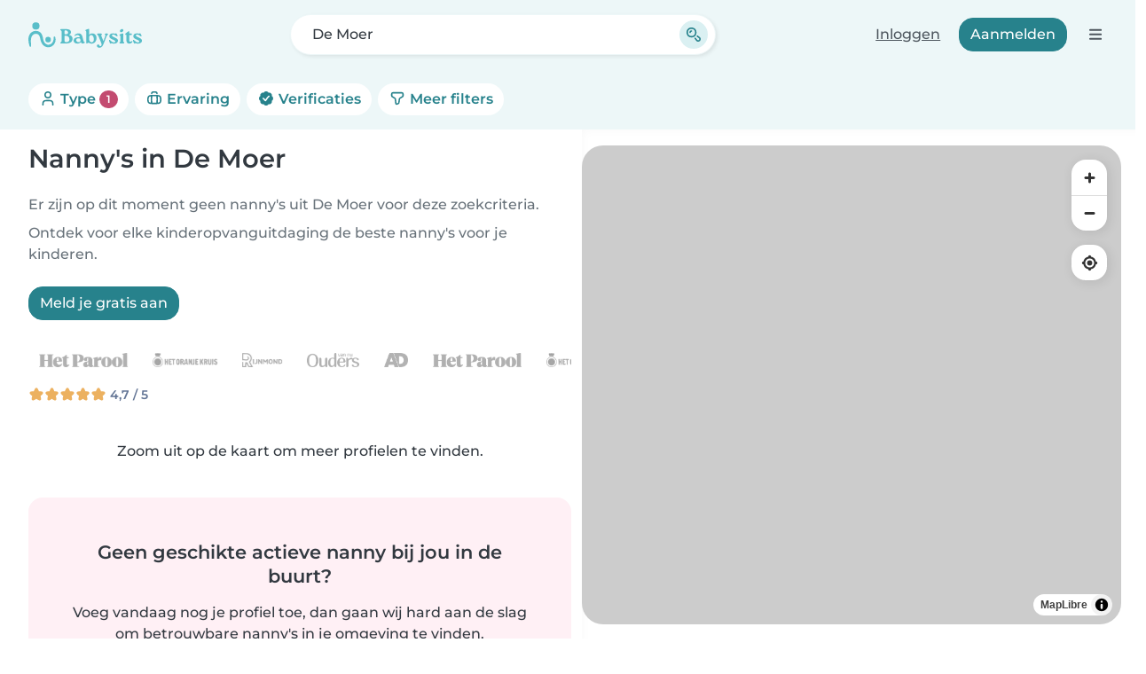

--- FILE ---
content_type: application/javascript
request_url: https://www.babysits.nl/inc/assets/769.a07f1cd5.js
body_size: 10741
content:
(self.webpackChunk_babysits_main=self.webpackChunk_babysits_main||[]).push([[769],{1528:(e,t,r)=>{"use strict";r(22067);var n=r(12017),s=r(3964),i=r(91991),a=r(83451),o=r(37095),u=r(72791),h=o("species"),c=RegExp.prototype;e.exports=function(e,t,r,f){var l=o(e),p=!a(function(){var t={};return t[l]=function(){return 7},7!==""[e](t)}),v=p&&!a(function(){var t=!1,r=/a/;return"split"===e&&((r={}).constructor={},r.constructor[h]=function(){return r},r.flags="",r[l]=/./[l]),r.exec=function(){return t=!0,null},r[l](""),!t});if(!p||!v||r){var g=/./[l],d=t(l,""[e],function(e,t,r,s,a){var o=t.exec;return o===i||o===c.exec?p&&!a?{done:!0,value:n(g,t,r,s)}:{done:!0,value:n(e,r,t,s)}:{done:!1}});s(String.prototype,e,d[0]),s(c,l,d[1])}f&&u(c[l],"sham",!0)}},7472:(e,t,r)=>{"use strict";var n=r(19051).charAt,s=r(22843),i=r(9689),a=r(71164),o=r(95013),u="String Iterator",h=i.set,c=i.getterFor(u);a(String,"String",function(e){h(this,{type:u,string:s(e),index:0})},function(){var e,t=c(this),r=t.string,s=t.index;return s>=r.length?o(void 0,!0):(e=n(r,s),t.index+=e.length,o(e,!1))})},9818:(e,t,r)=>{"use strict";var n=r(83451);e.exports=function(e,t){var r=[][e];return!!r&&n(function(){r.call(null,t||function(){return 1},1)})}},11098:(e,t,r)=>{"use strict";r(26908),r(42677);var n=r(28386),s=r(73436),i=r(47993),a=r(7843),o=r(12017),u=r(84412),h=r(13128),c=r(74204),f=r(3964),l=r(2590),p=r(29619),v=r(20491),g=r(22750),d=r(9689),m=r(77731),y=r(98585),b=r(76917),w=r(38372),S=r(66287),U=r(13323),k=r(37630),$=r(22843),P=r(49756),R=r(89928),x=r(10853),L=r(66463),C=r(95013),H=r(40760),q=r(37095),O=r(57076),E=q("iterator"),B="URLSearchParams",A=B+"Iterator",z=d.set,T=d.getterFor(B),D=d.getterFor(A),M=i("fetch"),j=i("Request"),I=i("Headers"),F=j&&j.prototype,Y=I&&I.prototype,N=s.TypeError,_=s.encodeURIComponent,J=String.fromCharCode,Q=a("String","fromCodePoint"),G=parseInt,W=u("".charAt),Z=u([].join),K=u([].push),V=u("".replace),X=u([].shift),ee=u([].splice),te=u("".split),re=u("".slice),ne=u(/./.exec),se=/\+/g,ie=/^[0-9a-f]+$/i,ae=function(e,t){var r=re(e,t,t+2);return ne(ie,r)?G(r,16):NaN},oe=function(e){for(var t=0,r=128;r>0&&0!==(e&r);r>>=1)t++;return t},ue=function(e){var t=null;switch(e.length){case 1:t=e[0];break;case 2:t=(31&e[0])<<6|63&e[1];break;case 3:t=(15&e[0])<<12|(63&e[1])<<6|63&e[2];break;case 4:t=(7&e[0])<<18|(63&e[1])<<12|(63&e[2])<<6|63&e[3]}return t>1114111?null:t},he=function(e){for(var t=(e=V(e,se," ")).length,r="",n=0;n<t;){var s=W(e,n);if("%"===s){if("%"===W(e,n+1)||n+3>t){r+="%",n++;continue}var i=ae(e,n+1);if(i!=i){r+=s,n++;continue}n+=2;var a=oe(i);if(0===a)s=J(i);else{if(1===a||a>4){r+="�",n++;continue}for(var o=[i],u=1;u<a&&!(++n+3>t||"%"!==W(e,n));){var h=ae(e,n+1);if(h!=h){n+=3;break}if(h>191||h<128)break;K(o,h),n+=2,u++}if(o.length!==a){r+="�";continue}var c=ue(o);null===c?r+="�":s=Q(c)}}r+=s,n++}return r},ce=/[!'()~]|%20/g,fe={"!":"%21","'":"%27","(":"%28",")":"%29","~":"%7E","%20":"+"},le=function(e){return fe[e]},pe=function(e){return V(_(e),ce,le)},ve=g(function(e,t){z(this,{type:A,target:T(e).entries,index:0,kind:t})},B,function(){var e=D(this),t=e.target,r=e.index++;if(!t||r>=t.length)return e.target=null,C(void 0,!0);var n=t[r];switch(e.kind){case"keys":return C(n.key,!1);case"values":return C(n.value,!1)}return C([n.key,n.value],!1)},!0),ge=function(e){this.entries=[],this.url=null,void 0!==e&&(k(e)?this.parseObject(e):this.parseQuery("string"==typeof e?"?"===W(e,0)?re(e,1):e:$(e)))};ge.prototype={type:B,bindURL:function(e){this.url=e,this.update()},parseObject:function(e){var t,r,n,s,i,a,u,h=this.entries,c=L(e);if(c)for(r=(t=x(e,c)).next;!(n=o(r,t)).done;){if(i=(s=x(U(n.value))).next,(a=o(i,s)).done||(u=o(i,s)).done||!o(i,s).done)throw new N("Expected sequence with length 2");K(h,{key:$(a.value),value:$(u.value)})}else for(var f in e)b(e,f)&&K(h,{key:f,value:$(e[f])})},parseQuery:function(e){if(e)for(var t,r,n=this.entries,s=te(e,"&"),i=0;i<s.length;)(t=s[i++]).length&&(r=te(t,"="),K(n,{key:he(X(r)),value:he(Z(r,"="))}))},serialize:function(){for(var e,t=this.entries,r=[],n=0;n<t.length;)e=t[n++],K(r,pe(e.key)+"="+pe(e.value));return Z(r,"&")},update:function(){this.entries.length=0,this.parseQuery(this.url.query)},updateURL:function(){this.url&&this.url.update()}};var de=function(){m(this,me);var e=z(this,new ge(arguments.length>0?arguments[0]:void 0));h||(this.size=e.entries.length)},me=de.prototype;if(p(me,{append:function(e,t){var r=T(this);H(arguments.length,2),K(r.entries,{key:$(e),value:$(t)}),h||this.length++,r.updateURL()},delete:function(e){for(var t=T(this),r=H(arguments.length,1),n=t.entries,s=$(e),i=r<2?void 0:arguments[1],a=void 0===i?i:$(i),o=0;o<n.length;){var u=n[o];if(u.key!==s||void 0!==a&&u.value!==a)o++;else if(ee(n,o,1),void 0!==a)break}h||(this.size=n.length),t.updateURL()},get:function(e){var t=T(this).entries;H(arguments.length,1);for(var r=$(e),n=0;n<t.length;n++)if(t[n].key===r)return t[n].value;return null},getAll:function(e){var t=T(this).entries;H(arguments.length,1);for(var r=$(e),n=[],s=0;s<t.length;s++)t[s].key===r&&K(n,t[s].value);return n},has:function(e){for(var t=T(this).entries,r=H(arguments.length,1),n=$(e),s=r<2?void 0:arguments[1],i=void 0===s?s:$(s),a=0;a<t.length;){var o=t[a++];if(o.key===n&&(void 0===i||o.value===i))return!0}return!1},set:function(e,t){var r=T(this);H(arguments.length,1);for(var n,s=r.entries,i=!1,a=$(e),o=$(t),u=0;u<s.length;u++)(n=s[u]).key===a&&(i?ee(s,u--,1):(i=!0,n.value=o));i||K(s,{key:a,value:o}),h||(this.size=s.length),r.updateURL()},sort:function(){var e=T(this);O(e.entries,function(e,t){return e.key>t.key?1:-1}),e.updateURL()},forEach:function(e){for(var t,r=T(this).entries,n=w(e,arguments.length>1?arguments[1]:void 0),s=0;s<r.length;)n((t=r[s++]).value,t.key,this)},keys:function(){return new ve(this,"keys")},values:function(){return new ve(this,"values")},entries:function(){return new ve(this,"entries")}},{enumerable:!0}),f(me,E,me.entries,{name:"entries"}),f(me,"toString",function(){return T(this).serialize()},{enumerable:!0}),h&&l(me,"size",{get:function(){return T(this).entries.length},configurable:!0,enumerable:!0}),v(de,B),n({global:!0,constructor:!0,forced:!c},{URLSearchParams:de}),!c&&y(I)){var ye=u(Y.has),be=u(Y.set),we=function(e){if(k(e)){var t,r=e.body;if(S(r)===B)return t=e.headers?new I(e.headers):new I,ye(t,"content-type")||be(t,"content-type","application/x-www-form-urlencoded;charset=UTF-8"),P(e,{body:R(0,$(r)),headers:R(0,t)})}return e};if(y(M)&&n({global:!0,enumerable:!0,dontCallGetSet:!0,forced:!0},{fetch:function(e){return M(e,arguments.length>1?we(arguments[1]):{})}}),y(j)){var Se=function(e){return m(this,F),new j(e,arguments.length>1?we(arguments[1]):{})};F.constructor=Se,Se.prototype=F,n({global:!0,constructor:!0,dontCallGetSet:!0,forced:!0},{Request:Se})}}e.exports={URLSearchParams:de,getState:T}},22067:(e,t,r)=>{"use strict";var n=r(28386),s=r(91991);n({target:"RegExp",proto:!0,forced:/./.exec!==s},{exec:s})},29619:(e,t,r)=>{"use strict";var n=r(3964);e.exports=function(e,t,r){for(var s in t)n(e,s,t[s],r);return e}},30491:(e,t,r)=>{"use strict";var n=r(28386),s=r(32405).includes,i=r(83451),a=r(18849);n({target:"Array",proto:!0,forced:i(function(){return!Array(1).includes()})},{includes:function(e){return s(this,e,arguments.length>1?arguments[1]:void 0)}}),a("includes")},38633:(e,t,r)=>{"use strict";var n=r(28386),s=r(86711);n({target:"Array",proto:!0,forced:[].forEach!==s},{forEach:s})},39904:(e,t,r)=>{"use strict";var n=r(73436),s=r(96452),i=r(97964),a=r(86711),o=r(72791),u=function(e){if(e&&e.forEach!==a)try{o(e,"forEach",a)}catch(t){e.forEach=a}};for(var h in s)s[h]&&u(n[h]&&n[h].prototype);u(i)},42677:(e,t,r)=>{"use strict";var n=r(28386),s=r(84412),i=r(92006),a=RangeError,o=String.fromCharCode,u=String.fromCodePoint,h=s([].join);n({target:"String",stat:!0,arity:1,forced:!!u&&1!==u.length},{fromCodePoint:function(e){for(var t,r=[],n=arguments.length,s=0;n>s;){if(t=+arguments[s++],i(t,1114111)!==t)throw new a(t+" is not a valid code point");r[s]=t<65536?o(t):o(55296+((t-=65536)>>10),t%1024+56320)}return h(r,"")}})},47278:function(e){e.exports=function(){"use strict";var e="minute",t=/[+-]\d\d(?::?\d\d)?/g,r=/([+-]|\d\d)/g;return function(n,s,i){var a=s.prototype;i.utc=function(e){return new s({date:e,utc:!0,args:arguments})},a.utc=function(t){var r=i(this.toDate(),{locale:this.$L,utc:!0});return t?r.add(this.utcOffset(),e):r},a.local=function(){return i(this.toDate(),{locale:this.$L,utc:!1})};var o=a.parse;a.parse=function(e){e.utc&&(this.$u=!0),this.$utils().u(e.$offset)||(this.$offset=e.$offset),o.call(this,e)};var u=a.init;a.init=function(){if(this.$u){var e=this.$d;this.$y=e.getUTCFullYear(),this.$M=e.getUTCMonth(),this.$D=e.getUTCDate(),this.$W=e.getUTCDay(),this.$H=e.getUTCHours(),this.$m=e.getUTCMinutes(),this.$s=e.getUTCSeconds(),this.$ms=e.getUTCMilliseconds()}else u.call(this)};var h=a.utcOffset;a.utcOffset=function(n,s){var i=this.$utils().u;if(i(n))return this.$u?0:i(this.$offset)?h.call(this):this.$offset;if("string"==typeof n&&(n=function(e){void 0===e&&(e="");var n=e.match(t);if(!n)return null;var s=(""+n[0]).match(r)||["-",0,0],i=s[0],a=60*+s[1]+ +s[2];return 0===a?0:"+"===i?a:-a}(n),null===n))return this;var a=Math.abs(n)<=16?60*n:n,o=this;if(s)return o.$offset=a,o.$u=0===n,o;if(0!==n){var u=this.$u?this.toDate().getTimezoneOffset():-1*this.utcOffset();(o=this.local().add(a+u,e)).$offset=a,o.$x.$localOffset=u}else o=this.utc();return o};var c=a.format;a.format=function(e){var t=e||(this.$u?"YYYY-MM-DDTHH:mm:ss[Z]":"");return c.call(this,t)},a.valueOf=function(){var e=this.$utils().u(this.$offset)?0:this.$offset+(this.$x.$localOffset||this.$d.getTimezoneOffset());return this.$d.valueOf()-6e4*e},a.isUTC=function(){return!!this.$u},a.toISOString=function(){return this.toDate().toISOString()},a.toString=function(){return this.toDate().toUTCString()};var f=a.toDate;a.toDate=function(e){return"s"===e&&this.$offset?i(this.format("YYYY-MM-DD HH:mm:ss:SSS")).toDate():f.call(this)};var l=a.diff;a.diff=function(e,t,r){if(e&&this.$u===e.$u)return l.call(this,e,t,r);var n=this.local(),s=i(e).local();return l.call(n,s,t,r)}}}()},56092:(e,t,r)=>{"use strict";r(62786)},57076:(e,t,r)=>{"use strict";var n=r(27236),s=Math.floor,i=function(e,t){var r=e.length;if(r<8)for(var a,o,u=1;u<r;){for(o=u,a=e[u];o&&t(e[o-1],a)>0;)e[o]=e[--o];o!==u++&&(e[o]=a)}else for(var h=s(r/2),c=i(n(e,0,h),t),f=i(n(e,h),t),l=c.length,p=f.length,v=0,g=0;v<l||g<p;)e[v+g]=v<l&&g<p?t(c[v],f[g])<=0?c[v++]:f[g++]:v<l?c[v++]:f[g++];return e};e.exports=i},57466:(e,t,r)=>{"use strict";var n=r(84412),s=r(80913),i=Math.floor,a=n("".charAt),o=n("".replace),u=n("".slice),h=/\$([$&'`]|\d{1,2}|<[^>]*>)/g,c=/\$([$&'`]|\d{1,2})/g;e.exports=function(e,t,r,n,f,l){var p=r+e.length,v=n.length,g=c;return void 0!==f&&(f=s(f),g=h),o(l,g,function(s,o){var h;switch(a(o,0)){case"$":return"$";case"&":return e;case"`":return u(t,0,r);case"'":return u(t,p);case"<":h=f[u(o,1,-1)];break;default:var c=+o;if(0===c)return s;if(c>v){var l=i(c/10);return 0===l?s:l<=v?void 0===n[l-1]?a(o,1):n[l-1]+a(o,1):s}h=n[c-1]}return void 0===h?"":h})}},62748:(e,t,r)=>{"use strict";var n=r(92989),s=r(12017),i=r(84412),a=r(1528),o=r(83451),u=r(13323),h=r(98585),c=r(37630),f=r(57895),l=r(60730),p=r(22843),v=r(58490),g=r(73305),d=r(81578),m=r(57466),y=r(26262),b=r(80086),w=r(37095)("replace"),S=Math.max,U=Math.min,k=i([].concat),$=i([].push),P=i("".indexOf),R=i("".slice),x=function(e){return void 0===e?e:String(e)},L="$0"==="a".replace(/./,"$0"),C=!!/./[w]&&""===/./[w]("a","$0");a("replace",function(e,t,r){var i=C?"$":"$0";return[function(e,r){var n=v(this),i=c(e)?d(e,w):void 0;return i?s(i,e,n,r):s(t,p(n),e,r)},function(e,s){var a=u(this),o=p(e);if("string"==typeof s&&-1===P(s,i)&&-1===P(s,"$<")){var c=r(t,a,o,s);if(c.done)return c.value}var v=h(s);v||(s=p(s));var d,w=p(y(a)),L=-1!==P(w,"g");L&&(d=-1!==P(w,"u"),a.lastIndex=0);for(var C,H=[];null!==(C=b(a,o))&&($(H,C),L);){""===p(C[0])&&(a.lastIndex=g(o,l(a.lastIndex),d))}for(var q="",O=0,E=0;E<H.length;E++){for(var B,A=p((C=H[E])[0]),z=S(U(f(C.index),o.length),0),T=[],D=1;D<C.length;D++)$(T,x(C[D]));var M=C.groups;if(v){var j=k([A],T,z,o);void 0!==M&&$(j,M),B=p(n(s,void 0,j))}else B=m(A,o,z,T,M,s);z>=O&&(q+=R(o,O,z)+B,O=z+A.length)}return q+R(o,O)}]},!!o(function(){var e=/./;return e.exec=function(){var e=[];return e.groups={a:"7"},e},"7"!=="".replace(e,"$<a>")})||!L||C)},62786:(e,t,r)=>{"use strict";r(7472);var n,s=r(28386),i=r(13128),a=r(74204),o=r(73436),u=r(38372),h=r(84412),c=r(3964),f=r(2590),l=r(77731),p=r(76917),v=r(94337),g=r(89680),d=r(27236),m=r(19051).codeAt,y=r(84497),b=r(22843),w=r(20491),S=r(40760),U=r(11098),k=r(9689),$=k.set,P=k.getterFor("URL"),R=U.URLSearchParams,x=U.getState,L=o.URL,C=o.TypeError,H=o.parseInt,q=Math.floor,O=Math.pow,E=h("".charAt),B=h(/./.exec),A=h([].join),z=h(1.1.toString),T=h([].pop),D=h([].push),M=h("".replace),j=h([].shift),I=h("".split),F=h("".slice),Y=h("".toLowerCase),N=h([].unshift),_="Invalid scheme",J="Invalid host",Q="Invalid port",G=/[a-z]/i,W=/[\d+-.a-z]/i,Z=/\d/,K=/^0x/i,V=/^[0-7]+$/,X=/^\d+$/,ee=/^[\da-f]+$/i,te=/[\0\t\n\r #%/:<>?@[\\\]^|]/,re=/[\0\t\n\r #/:<>?@[\\\]^|]/,ne=/^[\u0000-\u0020]+/,se=/(^|[^\u0000-\u0020])[\u0000-\u0020]+$/,ie=/[\t\n\r]/g,ae=function(e){var t,r,n,s;if("number"==typeof e){for(t=[],r=0;r<4;r++)N(t,e%256),e=q(e/256);return A(t,".")}if("object"==typeof e){for(t="",n=function(e){for(var t=null,r=1,n=null,s=0,i=0;i<8;i++)0!==e[i]?(s>r&&(t=n,r=s),n=null,s=0):(null===n&&(n=i),++s);return s>r?n:t}(e),r=0;r<8;r++)s&&0===e[r]||(s&&(s=!1),n===r?(t+=r?":":"::",s=!0):(t+=z(e[r],16),r<7&&(t+=":")));return"["+t+"]"}return e},oe={},ue=v({},oe,{" ":1,'"':1,"<":1,">":1,"`":1}),he=v({},ue,{"#":1,"?":1,"{":1,"}":1}),ce=v({},he,{"/":1,":":1,";":1,"=":1,"@":1,"[":1,"\\":1,"]":1,"^":1,"|":1}),fe=function(e,t){var r=m(e,0);return r>32&&r<127&&!p(t,e)?e:encodeURIComponent(e)},le={ftp:21,file:null,http:80,https:443,ws:80,wss:443},pe=function(e,t){var r;return 2===e.length&&B(G,E(e,0))&&(":"===(r=E(e,1))||!t&&"|"===r)},ve=function(e){var t;return e.length>1&&pe(F(e,0,2))&&(2===e.length||"/"===(t=E(e,2))||"\\"===t||"?"===t||"#"===t)},ge=function(e){return"."===e||"%2e"===Y(e)},de=function(e){return".."===(e=Y(e))||"%2e."===e||".%2e"===e||"%2e%2e"===e},me={},ye={},be={},we={},Se={},Ue={},ke={},$e={},Pe={},Re={},xe={},Le={},Ce={},He={},qe={},Oe={},Ee={},Be={},Ae={},ze={},Te={},De=function(e,t,r){var n,s,i,a=b(e);if(t){if(s=this.parse(a))throw new C(s);this.searchParams=null}else{if(void 0!==r&&(n=new De(r,!0)),s=this.parse(a,null,n))throw new C(s);(i=x(new R)).bindURL(this),this.searchParams=i}};De.prototype={type:"URL",parse:function(e,t,r){var s,i,a,o,u=this,h=t||me,c=0,f="",l=!1,v=!1,m=!1;for(e=b(e),t||(u.scheme="",u.username="",u.password="",u.host=null,u.port=null,u.path=[],u.query=null,u.fragment=null,u.cannotBeABaseURL=!1,e=M(e,ne,""),e=M(e,se,"$1")),e=M(e,ie,""),s=g(e);c<=s.length;){switch(i=s[c],h){case me:if(!i||!B(G,i)){if(t)return _;h=be;continue}f+=Y(i),h=ye;break;case ye:if(i&&(B(W,i)||"+"===i||"-"===i||"."===i))f+=Y(i);else{if(":"!==i){if(t)return _;f="",h=be,c=0;continue}if(t&&(u.isSpecial()!==p(le,f)||"file"===f&&(u.includesCredentials()||null!==u.port)||"file"===u.scheme&&!u.host))return;if(u.scheme=f,t)return void(u.isSpecial()&&le[u.scheme]===u.port&&(u.port=null));f="","file"===u.scheme?h=He:u.isSpecial()&&r&&r.scheme===u.scheme?h=we:u.isSpecial()?h=$e:"/"===s[c+1]?(h=Se,c++):(u.cannotBeABaseURL=!0,D(u.path,""),h=Ae)}break;case be:if(!r||r.cannotBeABaseURL&&"#"!==i)return _;if(r.cannotBeABaseURL&&"#"===i){u.scheme=r.scheme,u.path=d(r.path),u.query=r.query,u.fragment="",u.cannotBeABaseURL=!0,h=Te;break}h="file"===r.scheme?He:Ue;continue;case we:if("/"!==i||"/"!==s[c+1]){h=Ue;continue}h=Pe,c++;break;case Se:if("/"===i){h=Re;break}h=Be;continue;case Ue:if(u.scheme=r.scheme,i===n)u.username=r.username,u.password=r.password,u.host=r.host,u.port=r.port,u.path=d(r.path),u.query=r.query;else if("/"===i||"\\"===i&&u.isSpecial())h=ke;else if("?"===i)u.username=r.username,u.password=r.password,u.host=r.host,u.port=r.port,u.path=d(r.path),u.query="",h=ze;else{if("#"!==i){u.username=r.username,u.password=r.password,u.host=r.host,u.port=r.port,u.path=d(r.path),u.path.length--,h=Be;continue}u.username=r.username,u.password=r.password,u.host=r.host,u.port=r.port,u.path=d(r.path),u.query=r.query,u.fragment="",h=Te}break;case ke:if(!u.isSpecial()||"/"!==i&&"\\"!==i){if("/"!==i){u.username=r.username,u.password=r.password,u.host=r.host,u.port=r.port,h=Be;continue}h=Re}else h=Pe;break;case $e:if(h=Pe,"/"!==i||"/"!==E(f,c+1))continue;c++;break;case Pe:if("/"!==i&&"\\"!==i){h=Re;continue}break;case Re:if("@"===i){l&&(f="%40"+f),l=!0,a=g(f);for(var y=0;y<a.length;y++){var w=a[y];if(":"!==w||m){var S=fe(w,ce);m?u.password+=S:u.username+=S}else m=!0}f=""}else if(i===n||"/"===i||"?"===i||"#"===i||"\\"===i&&u.isSpecial()){if(l&&""===f)return"Invalid authority";c-=g(f).length+1,f="",h=xe}else f+=i;break;case xe:case Le:if(t&&"file"===u.scheme){h=Oe;continue}if(":"!==i||v){if(i===n||"/"===i||"?"===i||"#"===i||"\\"===i&&u.isSpecial()){if(u.isSpecial()&&""===f)return J;if(t&&""===f&&(u.includesCredentials()||null!==u.port))return;if(o=u.parseHost(f))return o;if(f="",h=Ee,t)return;continue}"["===i?v=!0:"]"===i&&(v=!1),f+=i}else{if(""===f)return J;if(o=u.parseHost(f))return o;if(f="",h=Ce,t===Le)return}break;case Ce:if(!B(Z,i)){if(i===n||"/"===i||"?"===i||"#"===i||"\\"===i&&u.isSpecial()||t){if(""!==f){var U=H(f,10);if(U>65535)return Q;u.port=u.isSpecial()&&U===le[u.scheme]?null:U,f=""}if(t)return;h=Ee;continue}return Q}f+=i;break;case He:if(u.scheme="file","/"===i||"\\"===i)h=qe;else{if(!r||"file"!==r.scheme){h=Be;continue}switch(i){case n:u.host=r.host,u.path=d(r.path),u.query=r.query;break;case"?":u.host=r.host,u.path=d(r.path),u.query="",h=ze;break;case"#":u.host=r.host,u.path=d(r.path),u.query=r.query,u.fragment="",h=Te;break;default:ve(A(d(s,c),""))||(u.host=r.host,u.path=d(r.path),u.shortenPath()),h=Be;continue}}break;case qe:if("/"===i||"\\"===i){h=Oe;break}r&&"file"===r.scheme&&!ve(A(d(s,c),""))&&(pe(r.path[0],!0)?D(u.path,r.path[0]):u.host=r.host),h=Be;continue;case Oe:if(i===n||"/"===i||"\\"===i||"?"===i||"#"===i){if(!t&&pe(f))h=Be;else if(""===f){if(u.host="",t)return;h=Ee}else{if(o=u.parseHost(f))return o;if("localhost"===u.host&&(u.host=""),t)return;f="",h=Ee}continue}f+=i;break;case Ee:if(u.isSpecial()){if(h=Be,"/"!==i&&"\\"!==i)continue}else if(t||"?"!==i)if(t||"#"!==i){if(i!==n&&(h=Be,"/"!==i))continue}else u.fragment="",h=Te;else u.query="",h=ze;break;case Be:if(i===n||"/"===i||"\\"===i&&u.isSpecial()||!t&&("?"===i||"#"===i)){if(de(f)?(u.shortenPath(),"/"===i||"\\"===i&&u.isSpecial()||D(u.path,"")):ge(f)?"/"===i||"\\"===i&&u.isSpecial()||D(u.path,""):("file"===u.scheme&&!u.path.length&&pe(f)&&(u.host&&(u.host=""),f=E(f,0)+":"),D(u.path,f)),f="","file"===u.scheme&&(i===n||"?"===i||"#"===i))for(;u.path.length>1&&""===u.path[0];)j(u.path);"?"===i?(u.query="",h=ze):"#"===i&&(u.fragment="",h=Te)}else f+=fe(i,he);break;case Ae:"?"===i?(u.query="",h=ze):"#"===i?(u.fragment="",h=Te):i!==n&&(u.path[0]+=fe(i,oe));break;case ze:t||"#"!==i?i!==n&&("'"===i&&u.isSpecial()?u.query+="%27":u.query+="#"===i?"%23":fe(i,oe)):(u.fragment="",h=Te);break;case Te:i!==n&&(u.fragment+=fe(i,ue))}c++}},parseHost:function(e){var t,r,n;if("["===E(e,0)){if("]"!==E(e,e.length-1))return J;if(t=function(e){var t,r,n,s,i,a,o,u=[0,0,0,0,0,0,0,0],h=0,c=null,f=0,l=function(){return E(e,f)};if(":"===l()){if(":"!==E(e,1))return;f+=2,c=++h}for(;l();){if(8===h)return;if(":"!==l()){for(t=r=0;r<4&&B(ee,l());)t=16*t+H(l(),16),f++,r++;if("."===l()){if(0===r)return;if(f-=r,h>6)return;for(n=0;l();){if(s=null,n>0){if(!("."===l()&&n<4))return;f++}if(!B(Z,l()))return;for(;B(Z,l());){if(i=H(l(),10),null===s)s=i;else{if(0===s)return;s=10*s+i}if(s>255)return;f++}u[h]=256*u[h]+s,2!==++n&&4!==n||h++}if(4!==n)return;break}if(":"===l()){if(f++,!l())return}else if(l())return;u[h++]=t}else{if(null!==c)return;f++,c=++h}}if(null!==c)for(a=h-c,h=7;0!==h&&a>0;)o=u[h],u[h--]=u[c+a-1],u[c+--a]=o;else if(8!==h)return;return u}(F(e,1,-1)),!t)return J;this.host=t}else if(this.isSpecial()){if(e=y(e),B(te,e))return J;if(t=function(e){var t,r,n,s,i,a,o,u=I(e,".");if(u.length&&""===u[u.length-1]&&u.length--,(t=u.length)>4)return e;for(r=[],n=0;n<t;n++){if(""===(s=u[n]))return e;if(i=10,s.length>1&&"0"===E(s,0)&&(i=B(K,s)?16:8,s=F(s,8===i?1:2)),""===s)a=0;else{if(!B(10===i?X:8===i?V:ee,s))return e;a=H(s,i)}D(r,a)}for(n=0;n<t;n++)if(a=r[n],n===t-1){if(a>=O(256,5-t))return null}else if(a>255)return null;for(o=T(r),n=0;n<r.length;n++)o+=r[n]*O(256,3-n);return o}(e),null===t)return J;this.host=t}else{if(B(re,e))return J;for(t="",r=g(e),n=0;n<r.length;n++)t+=fe(r[n],oe);this.host=t}},cannotHaveUsernamePasswordPort:function(){return!this.host||this.cannotBeABaseURL||"file"===this.scheme},includesCredentials:function(){return""!==this.username||""!==this.password},isSpecial:function(){return p(le,this.scheme)},shortenPath:function(){var e=this.path,t=e.length;!t||"file"===this.scheme&&1===t&&pe(e[0],!0)||e.length--},serialize:function(){var e=this,t=e.scheme,r=e.username,n=e.password,s=e.host,i=e.port,a=e.path,o=e.query,u=e.fragment,h=t+":";return null!==s?(h+="//",e.includesCredentials()&&(h+=r+(n?":"+n:"")+"@"),h+=ae(s),null!==i&&(h+=":"+i)):"file"===t&&(h+="//"),h+=e.cannotBeABaseURL?a[0]:a.length?"/"+A(a,"/"):"",null!==o&&(h+="?"+o),null!==u&&(h+="#"+u),h},setHref:function(e){var t=this.parse(e);if(t)throw new C(t);this.searchParams.update()},getOrigin:function(){var e=this.scheme,t=this.port;if("blob"===e)try{return new Me(e.path[0]).origin}catch(e){return"null"}return"file"!==e&&this.isSpecial()?e+"://"+ae(this.host)+(null!==t?":"+t:""):"null"},getProtocol:function(){return this.scheme+":"},setProtocol:function(e){this.parse(b(e)+":",me)},getUsername:function(){return this.username},setUsername:function(e){var t=g(b(e));if(!this.cannotHaveUsernamePasswordPort()){this.username="";for(var r=0;r<t.length;r++)this.username+=fe(t[r],ce)}},getPassword:function(){return this.password},setPassword:function(e){var t=g(b(e));if(!this.cannotHaveUsernamePasswordPort()){this.password="";for(var r=0;r<t.length;r++)this.password+=fe(t[r],ce)}},getHost:function(){var e=this.host,t=this.port;return null===e?"":null===t?ae(e):ae(e)+":"+t},setHost:function(e){this.cannotBeABaseURL||this.parse(e,xe)},getHostname:function(){var e=this.host;return null===e?"":ae(e)},setHostname:function(e){this.cannotBeABaseURL||this.parse(e,Le)},getPort:function(){var e=this.port;return null===e?"":b(e)},setPort:function(e){this.cannotHaveUsernamePasswordPort()||(""===(e=b(e))?this.port=null:this.parse(e,Ce))},getPathname:function(){var e=this.path;return this.cannotBeABaseURL?e[0]:e.length?"/"+A(e,"/"):""},setPathname:function(e){this.cannotBeABaseURL||(this.path=[],this.parse(e,Ee))},getSearch:function(){var e=this.query;return e?"?"+e:""},setSearch:function(e){""===(e=b(e))?this.query=null:("?"===E(e,0)&&(e=F(e,1)),this.query="",this.parse(e,ze)),this.searchParams.update()},getSearchParams:function(){return this.searchParams.facade},getHash:function(){var e=this.fragment;return e?"#"+e:""},setHash:function(e){""!==(e=b(e))?("#"===E(e,0)&&(e=F(e,1)),this.fragment="",this.parse(e,Te)):this.fragment=null},update:function(){this.query=this.searchParams.serialize()||null}};var Me=function(e){var t=l(this,je),r=S(arguments.length,1)>1?arguments[1]:void 0,n=$(t,new De(e,!1,r));i||(t.href=n.serialize(),t.origin=n.getOrigin(),t.protocol=n.getProtocol(),t.username=n.getUsername(),t.password=n.getPassword(),t.host=n.getHost(),t.hostname=n.getHostname(),t.port=n.getPort(),t.pathname=n.getPathname(),t.search=n.getSearch(),t.searchParams=n.getSearchParams(),t.hash=n.getHash())},je=Me.prototype,Ie=function(e,t){return{get:function(){return P(this)[e]()},set:t&&function(e){return P(this)[t](e)},configurable:!0,enumerable:!0}};if(i&&(f(je,"href",Ie("serialize","setHref")),f(je,"origin",Ie("getOrigin")),f(je,"protocol",Ie("getProtocol","setProtocol")),f(je,"username",Ie("getUsername","setUsername")),f(je,"password",Ie("getPassword","setPassword")),f(je,"host",Ie("getHost","setHost")),f(je,"hostname",Ie("getHostname","setHostname")),f(je,"port",Ie("getPort","setPort")),f(je,"pathname",Ie("getPathname","setPathname")),f(je,"search",Ie("getSearch","setSearch")),f(je,"searchParams",Ie("getSearchParams")),f(je,"hash",Ie("getHash","setHash"))),c(je,"toJSON",function(){return P(this).serialize()},{enumerable:!0}),c(je,"toString",function(){return P(this).serialize()},{enumerable:!0}),L){var Fe=L.createObjectURL,Ye=L.revokeObjectURL;Fe&&c(Me,"createObjectURL",u(Fe,L)),Ye&&c(Me,"revokeObjectURL",u(Ye,L))}w(Me,"URL"),s({global:!0,constructor:!0,forced:!a,sham:!i},{URL:Me})},68404:(e,t,r)=>{"use strict";r(11098)},73305:(e,t,r)=>{"use strict";var n=r(19051).charAt;e.exports=function(e,t,r){return t+(r?n(e,t).length:1)}},74204:(e,t,r)=>{"use strict";var n=r(83451),s=r(37095),i=r(13128),a=r(65103),o=s("iterator");e.exports=!n(function(){var e=new URL("b?a=1&b=2&c=3","https://a"),t=e.searchParams,r=new URLSearchParams("a=1&a=2&b=3"),n="";return e.pathname="c%20d",t.forEach(function(e,r){t.delete("b"),n+=r+e}),r.delete("a",2),r.delete("b",void 0),a&&(!e.toJSON||!r.has("a",1)||r.has("a",2)||!r.has("a",void 0)||r.has("b"))||!t.size&&(a||!i)||!t.sort||"https://a/c%20d?a=1&c=3"!==e.href||"3"!==t.get("c")||"a=1"!==String(new URLSearchParams("?a=1"))||!t[o]||"a"!==new URL("https://a@b").username||"b"!==new URLSearchParams(new URLSearchParams("a=b")).get("a")||"xn--e1aybc"!==new URL("https://тест").host||"#%D0%B1"!==new URL("https://a#б").hash||"a1c3"!==n||"x"!==new URL("https://x",void 0).host})},76100:(e,t,r)=>{"use strict";var n=r(28386),s=r(12017);n({target:"URL",proto:!0,enumerable:!0},{toJSON:function(){return s(URL.prototype.toString,this)}})},80086:(e,t,r)=>{"use strict";var n=r(12017),s=r(13323),i=r(98585),a=r(87812),o=r(91991),u=TypeError;e.exports=function(e,t){var r=e.exec;if(i(r)){var h=n(r,e,t);return null!==h&&s(h),h}if("RegExp"===a(e))return n(o,e,t);throw new u("RegExp#exec called on incompatible receiver")}},84497:(e,t,r)=>{"use strict";var n=r(84412),s=2147483647,i=/[^\0-\u007E]/,a=/[.\u3002\uFF0E\uFF61]/g,o="Overflow: input needs wider integers to process",u=RangeError,h=n(a.exec),c=Math.floor,f=String.fromCharCode,l=n("".charCodeAt),p=n([].join),v=n([].push),g=n("".replace),d=n("".split),m=n("".toLowerCase),y=function(e){return e+22+75*(e<26)},b=function(e,t,r){var n=0;for(e=r?c(e/700):e>>1,e+=c(e/t);e>455;)e=c(e/35),n+=36;return c(n+36*e/(e+38))},w=function(e){var t=[];e=function(e){for(var t=[],r=0,n=e.length;r<n;){var s=l(e,r++);if(s>=55296&&s<=56319&&r<n){var i=l(e,r++);56320==(64512&i)?v(t,((1023&s)<<10)+(1023&i)+65536):(v(t,s),r--)}else v(t,s)}return t}(e);var r,n,i=e.length,a=128,h=0,g=72;for(r=0;r<e.length;r++)(n=e[r])<128&&v(t,f(n));var d=t.length,m=d;for(d&&v(t,"-");m<i;){var w=s;for(r=0;r<e.length;r++)(n=e[r])>=a&&n<w&&(w=n);var S=m+1;if(w-a>c((s-h)/S))throw new u(o);for(h+=(w-a)*S,a=w,r=0;r<e.length;r++){if((n=e[r])<a&&++h>s)throw new u(o);if(n===a){for(var U=h,k=36;;){var $=k<=g?1:k>=g+26?26:k-g;if(U<$)break;var P=U-$,R=36-$;v(t,f(y($+P%R))),U=c(P/R),k+=36}v(t,f(y(U))),g=b(h,S,m===d),h=0,m++}}h++,a++}return p(t,"")};e.exports=function(e){var t,r,n=[],s=d(g(m(e),a,"."),".");for(t=0;t<s.length;t++)r=s[t],v(n,h(i,r)?"xn--"+w(r):r);return p(n,".")}},86711:(e,t,r)=>{"use strict";var n=r(27353).forEach,s=r(9818)("forEach");e.exports=s?[].forEach:function(e){return n(this,e,arguments.length>1?arguments[1]:void 0)}},94337:(e,t,r)=>{"use strict";var n=r(13128),s=r(84412),i=r(12017),a=r(83451),o=r(19028),u=r(58969),h=r(82993),c=r(80913),f=r(43403),l=Object.assign,p=Object.defineProperty,v=s([].concat);e.exports=!l||a(function(){if(n&&1!==l({b:1},l(p({},"a",{enumerable:!0,get:function(){p(this,"b",{value:3,enumerable:!1})}}),{b:2})).b)return!0;var e={},t={},r=Symbol("assign detection"),s="abcdefghijklmnopqrst";return e[r]=7,s.split("").forEach(function(e){t[e]=e}),7!==l({},e)[r]||o(l({},t)).join("")!==s})?function(e,t){for(var r=c(e),s=arguments.length,a=1,l=u.f,p=h.f;s>a;)for(var g,d=f(arguments[a++]),m=l?v(o(d),l(d)):o(d),y=m.length,b=0;y>b;)g=m[b++],n&&!i(p,d,g)||(r[g]=d[g]);return r}:l}}]);
//# sourceMappingURL=769.a07f1cd5.js.map